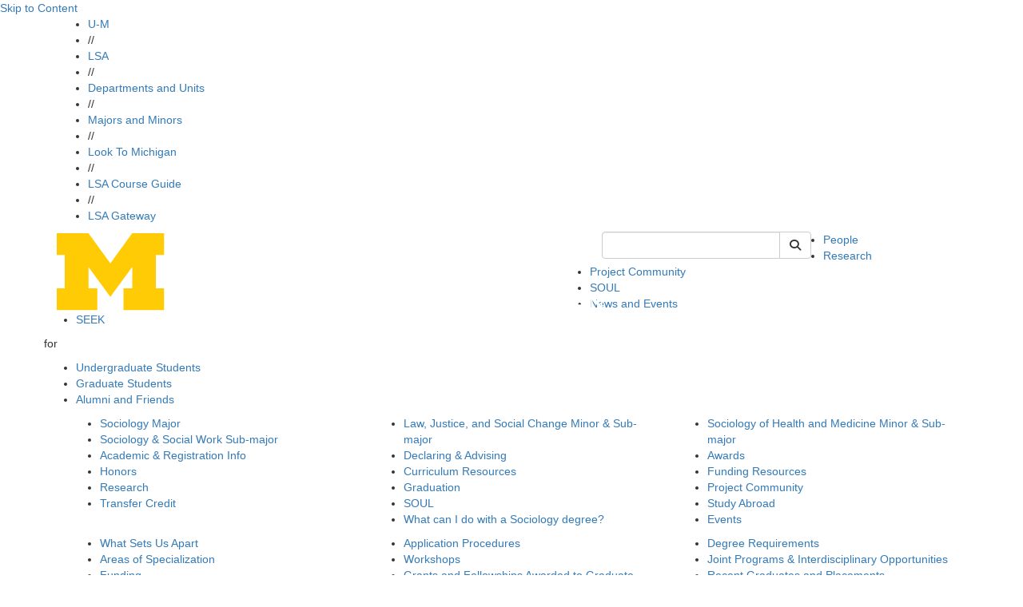

--- FILE ---
content_type: text/html;charset=utf-8
request_url: http://prod.lsa.umich.edu/soc/news-events/all-events.detail.html/112407-21828884.html
body_size: 9229
content:
<!DOCTYPE HTML>
<html lang="en" class="tc-blue1 aleoHeading">
    <head prefix="og: http://ogp.me/ns#">

    
    
  
  
    <title>ESO Workshop: &#34;Instagram Worthy: Self-Appraisal Work in Social Media&#39;s Attention Economy&#34; with Michelle Rabaut | U-M LSA Sociology</title>
  
  
  


    
    <meta property="og:title" content="All Events | U-M LSA Sociology"/>
    <meta property="og:type" content="website"/>
    <meta property="og:url" content="https://lsa.umich.edu/soc/news-events/all-events.detail.html/112407-21828884.html"/>
    <meta property="og:image" content="https://lsa.umich.edu/soc/news-events/all-events.lsa-image-servlet.jpg"/>
    <meta property="og:description"/>
    <meta property="fb:app_id" content="196603227047218"/>
    <meta name="keywords" data-lsa-tags="[]"/>
    <meta name="description"/>
    

    <meta name="viewport" content="width=device-width, initial-scale=1"/>
    <script defer="defer" type="text/javascript" src="https://rum.hlx.page/.rum/@adobe/helix-rum-js@%5E2/dist/rum-standalone.js" data-routing="env=prod,tier=publish,ams=University of Michigan" integrity="" crossorigin="anonymous" data-enhancer-version="" data-enhancer-hash=""></script>
<link rel="canonical" href="https://lsa.umich.edu/soc/news-events/all-events.detail.html/112407-21828884.html"/>
    

    <meta http-equiv="content-type" content="text/html; charset=UTF-8"/>
    

    
    
<script src="/etc.clientlibs/clientlibs/granite/jquery.min.ACSHASH3e24d4d067ac58228b5004abb50344ef.js"></script>
<script src="/etc.clientlibs/clientlibs/granite/utils.min.ACSHASH3b86602c4e1e0b41d9673f674a75cd4b.js"></script>
<script src="/etc.clientlibs/clientlibs/granite/jquery/granite.min.ACSHASH011c0fc0d0cf131bdff879743a353002.js"></script>
<script src="/etc.clientlibs/foundation/clientlibs/jquery.min.ACSHASHdd9b395c741ce2784096e26619e14910.js"></script>




    
    

    
    <link rel="preconnect" href="https://fonts.googleapis.com"/>
    <link rel="preconnect" href="https://fonts.gstatic.com" crossorigin/>
    <link href="https://fonts.googleapis.com/css2?family=Aleo:ital,wght@0,100..900;1,100..900&family=Roboto:ital,wght@0,100;0,300;0,400;0,500;0,700;0,900;1,100;1,300;1,400;1,500;1,700;1,900&display=swap" rel="stylesheet"/>

    <link rel="stylesheet" href="https://cdnjs.cloudflare.com/ajax/libs/font-awesome/6.4.2/css/all.min.css" integrity="sha512-z3gLpd7yknf1YoNbCzqRKc4qyor8gaKU1qmn+CShxbuBusANI9QpRohGBreCFkKxLhei6S9CQXFEbbKuqLg0DA==" crossorigin="anonymous"/>
    <link rel="stylesheet" href="https://cdnjs.cloudflare.com/ajax/libs/font-awesome/6.4.2/css/v4-shims.min.css" integrity="sha512-fWfO/7eGDprvp7/UATnfhpPDgF33fetj94tDv9q0z/WN4PDYiTP97+QcV1QWgpbkb+rUp76g6glID5mdf/K+SQ==" crossorigin="anonymous"/>

    
    <link rel="stylesheet" href="https://stackpath.bootstrapcdn.com/bootstrap/3.4.1/css/bootstrap.min.css" integrity="sha384-HSMxcRTRxnN+Bdg0JdbxYKrThecOKuH5zCYotlSAcp1+c8xmyTe9GYg1l9a69psu" crossorigin="anonymous"/>
    <script src="https://stackpath.bootstrapcdn.com/bootstrap/3.4.1/js/bootstrap.min.js" integrity="sha384-aJ21OjlMXNL5UyIl/XNwTMqvzeRMZH2w8c5cRVpzpU8Y5bApTppSuUkhZXN0VxHd" crossorigin="anonymous"></script>

    <!--[if lt IE 9]>
      <script src="https://cdnjs.cloudflare.com/ajax/libs/html5shiv/3.7/html5shiv.min.js" integrity="sha256-20anfdngukOGXOFgqNIqGd/WPNc/48gFVKTK4c+fa8o=" crossorigin="anonymous"></script>
      <script src="https://cdnjs.cloudflare.com/ajax/libs/respond.js/1.4.2/respond.min.js" integrity="sha256-g6iAfvZp+nDQ2TdTR/VVKJf3bGro4ub5fvWSWVRi2NE=" crossorigin="anonymous"></script>
    <![endif]-->

    
    <script src="https://cdn.bc0a.com/autopilot/f00000000058943/autopilot_sdk.js"></script>
    
    
    
<link rel="stylesheet" href="/etc/designs/michigan-lsa/clientlibs.min.ACSHASH9b3b271620ad6e1d3adead467251e0ea.css" type="text/css">



    
    
<script src="/etc.clientlibs/michigan-lsa/clientlibs/bundle/dist.min.ACSHASH097d00a4b97e2c6ff2e7e765d0b3849b.js"></script>



    
    
    <!--/* Avoid Vue flash of unstyled content */ -->
    <style>        
        [v-cloak] {
            display: none !important;
        }
    </style>

    

    <link rel="icon" type="image/png" href="/etc/designs/michigan-lsa/favicon.png"/>
<!--[if IE]><link rel="shortcut icon" type="image/vnd.microsoft.icon" href="/etc/designs/michigan-lsa/favicon.png"/><![endif]-->
    

    

  
         
</head>
    <!--[if lt IE 9]>
  <body class="IE8 tc-blue1">
<![endif]-->
<body>
  <div id="fb-root"></div>

  <script>(function(d, s, id) {
    var js, fjs = d.getElementsByTagName(s)[0];
    if (d.getElementById(id)) return;
    js = d.createElement(s); js.id = id;
    js.src = "//connect.facebook.net/en_US/sdk.js#xfbml=1&appId=196603227047218&version=v2.3";
    fjs.parentNode.insertBefore(js, fjs);
  }(document, 'script', 'facebook-jssdk'));</script>

  <!-- header -->
  

<div class="clearfix"></div>

  
    
    
    
       
      

  <div id="vue-header-root-container" class="staticTemplate" v-on:togglesearch="toggleSearch" data-lsa-cx="010787019447302904152:dqacsa9q94u" data-lsa-number-per-page="5" data-lsa-mode="cse" data-lsa-path="/content/michigan-lsa/soc/en" data-lsa-serviceworker="false" data-lsa-indexed-db="false">    
    <a href="#content" class="skipToContent" tabindex="1">Skip to Content</a>
    <div class="top-bar-wrap top-bar-dark">
  <div class="container">
    <div class="row">
      
      <div class="lsa-nav col-xs-12 hidden-xs ">
        <ul>
          <li>
            <a href="https://umich.edu/">U-M</a>
            </li><li class="divider">//</li>
        
          <li>
            <a href="https://lsa.umich.edu/">LSA</a>
            </li><li class="divider">//</li>
        
          <li>
            <a href="https://lsa.umich.edu/lsa/academics/departments-and-units.html">Departments and Units</a>
            </li><li class="divider">//</li>
        
          <li>
            <a href="https://lsa.umich.edu/lsa/academics/majors-minors.html">Majors and Minors</a>
            </li><li class="divider">//</li>
        
          <li>
            <a href="https://lsa.umich.edu/lsa/look-to-michigan.html">Look To Michigan</a>
            </li><li class="divider">//</li>
        
          <li>
            <a href="http://www.lsa.umich.edu/cg/">LSA Course Guide</a>
            </li><li class="divider">//</li>
        
          <li>
            <a href="https://gateway.lsa.umich.edu">LSA Gateway</a>
            </li>
        </ul>
                
      </div>
      <div class="phone-bar visible-xs col-xs-12">
        <button id="search" class="search" aria-label="Toggle Search" v-on:click="toggleSearch('xs')">
          <i class="fa fa-search fa-2x"></i>
        </button>
        <button id="hamburger" aria-label="Toggle Navigation" v-on:click="showMobileSearchBar=true" onclick="toggle_visibility('phone-menu');" class="">
          <i class="fa fa-bars fa-2x"></i>
        </button>
      </div>
    </div>
  </div>
</div>
    
    <div id="phone-search" class="phone-search-wrap slider hidden-sm hidden-md hidden-lg">
      <lsa-vuesearch inline-template v-bind.showSearchBar="false"> 
  <div>
    <form class="header-search-form pull-right" role="form" id="lsaVueSearchMobile">
        <div class="form-group">
          <div class="input-group">
            <!-- <label class="sr-only" for="umlsaSearch-mobile">Keyword Search of </label> -->
            <input id="umlsaSearch-mobile" class="form-control header-search-text" v-bind:disabled="$root.searching" v-on:change="searchTermChanged" aria-label="Search" v-model="q" type="text" name="q" placeholder="Search"/>
            <label class="sr-only" for="siteSearchSubmitMobile">Submit Site Search</label>
            <div class="input-group-btn">
              <button type="button" aria-label="Cancel Search" v-on:click="toggleSearch('xs')" class="btn btn-default cancel-search">
                <i class="fa fa-times"></i>
              </button>
              <button id="siteSearchSubmitMobile" class="btn btn-default" v-bind:disabled="$root.searching" aria-label="Submit Search" v-on:click.prevent="fetchSearch" title="Submit Search of ">
                  <i class="fa fa-search"></i><span class="hiddentext">Search</span>      
              </button>
            </div> 
          </div>
        </div>
    </form>
    <div id="lsaUnitSearchResults" v-cloak ref="resultsPopover">
  <div class="popover fade bottom in tc-blue1" v-if="($root.showSearchBar || $root.showMobileSearchBar) && $root.results.length !=0">
    <div class="arrow"></div>
    <h3 class="popover-title search-page-heading">Search: {{$root.lsaSearchQuery.q}}, Page {{$root.page}}</h3>
    <div class="popover-content">
      <div class="search-gsa-results-wrap" style="background-color: white;">
        <template v-for="item in $root.results">
          <div>
            <div class="col-xs-12 text">
              <a class="themeLink themeText search-result" v-on:click.prevent="$root.sendSearchResultClick" v-bind:href="item.link">{{item.title}}</a>
            </div>

            <div class="clearfix" v-if="item.pagemap && item.pagemap.cse_image && item.pagemap.cse_image.length > 0">
              <div class="col-xs-2" style="padding-right: 0px; padding-top: 10px; margin-bottom: 18px;">
                <img v-bind:src="item.pagemap.cse_image[0].src" style="width: 100%" @error="$root.imageLoadError($event, item)"/>
              </div>
              <div v-bind:class="[item.pagemap.cse_image ? 'col-xs-10': 'col-xs-12']" style="margin-bottom: 18px;">
                <table cellpadding="0" cellspacing="0" border="0"> 
                  <tbody> 
                    <tr> <td class="s"> {{item.snippet}}<font color="#7E6518" size="-1"> </font></td> </tr> 
                  </tbody>
                </table>
              </div>
            </div>

            <div v-if="item.snippet && (item.pagemap == undefined || item.pagemap.cse_image == undefined)">
              <div class="col-xs-12" style="margin-bottom: 18px;">
                <table cellpadding="0" cellspacing="0" border="0"> 
                  <tbody> 
                    <tr> <td class="s"> {{item.snippet}}<font color="#7E6518" size="-1"> </font></td> </tr> 
                  </tbody>
                </table>
              </div>
            </div>
          </div>
        </template>

        <div class="footline" id="search-footline" style="clear: both;"> 
          <div class="lsa-pagination"> 
            <a href="#" class="previous themeText" v-on:click.prevent.stop="$root.fetchPrevious" v-bind:disabled="! $root.hasPrevious || $root.searching" v-cloak v-bind:aria-disabled="$root.hasPrevious ? 'false' : 'true'" v-bind:class="{ 'inactive' : !$root.hasPrevious }">previous</a>
            <span class="seperator themeText"> | </span>
            <a href="#" class="next themeText" v-on:click.prevent.stop="$root.fetchNext" v-bind:disabled="! $root.hasNext || $root.searching" v-bind:aria-disabled="$root.hasNext ? 'false' : 'true'" v-bind:class="{ 'inactive' : !$root.hasNext }">next</a>
          </div> 
        </div>
      </div>
    </div>
  </div>
</div> 
  </div>
</lsa-vuesearch>
    </div>
    <div id="phone-menu" class="phone-nav-wrap slider hidden-sm hidden-md hidden-lg">
    <div class="deptartment-nav row">
        <div class="functional-nav col-xs-6">
            <h3><a href="/soc"><i class="fa fa-home"></i></a></h3>
            <ul>
                <li><a href="/soc/people.html">People</a></li>
            
                <li><a href="/soc/research.html">Research</a></li>
            
                <li><a href="/soc/undergraduates/project-community.html">Project Community</a></li>
            
                <li><a href="/soc/undergraduates/SOUL.html">Sociology Opportunities for Undergraduate Leaders (SOUL)</a></li>
            
                <li><a href="/soc/news-events.html">News and Events</a></li>
            
                <li><a href="/soc/seek.html">SEEK</a></li>
            </ul>
        </div>
        <div class="audience-nav col-xs-6">
            <h3>for</h3>
            <ul>
                <li><a class="audItem" href="/soc/undergraduates.html">Undergraduate Students</a></li>
            
                <li><a class="audItem" href="/soc/graduates.html">Graduate Students</a></li>
            
                <li><a class="audItem" href="/soc/alumni-friends.html">Alumni and Friends</a></li>
            </ul>
            
        </div>
    </div>
    <div class="lsa-nav col-xs-12">
        
        <ul>
            <li class="col-xs-6"><a href="https://umich.edu/">U-M</a></li>
        
            <li class="col-xs-6"><a href="https://lsa.umich.edu/">LSA</a></li>
        
            <li class="col-xs-6"><a href="https://lsa.umich.edu/lsa/academics/departments-and-units.html">Departments and Units</a></li>
        
            <li class="col-xs-6"><a href="https://lsa.umich.edu/lsa/academics/majors-minors.html">Majors and Minors</a></li>
        
            <li class="col-xs-6"><a href="https://lsa.umich.edu/lsa/look-to-michigan.html">Look To Michigan</a></li>
        
            <li class="col-xs-6"><a href="http://www.lsa.umich.edu/cg/">LSA Course Guide</a></li>
        
            <li class="col-xs-6"><a href="https://gateway.lsa.umich.edu">LSA Gateway</a></li>
        </ul>
        
    </div>
</div>

    
      <div class="header-wrap">
        <div class="container">
          <div class="row">
            <div class="header-logo col-sm-7 col-xs-12">
              <a href="/soc">
                <img src="/content/dam/michigan-lsa/admin/logos/soc-logo.png" alt="Sociology" title="Sociology"/>
              </a>
            </div>
            <div class="header-search col-sm-3 hidden-xs">
              
  <lsa-vuesearch inline-template>
    <form class="header-search-form pull-right" role="search" id="lsaVueSearch">
      <label class="sr-only" for="umlsaSearch">Keyword Search of soc</label>
      <div class="input-group">
          <input v-model="q" name="q" id="umlsaSearch" aria-label="Search" v-on:keyup.13.stop="fetchSearch" v-on:change="searchTermChanged" v-on:focus="growInput" v-on:blur="shrinkInput" v-bind:disabled="$root.searching" type="text" class="form-control header-search-text"/>
          <div class="input-group-btn">
              <button class="btn btn-default cancel-search" type="button" v-cloak aria-label="Cancel Search" v-if="$root.results && $root.results.length > 0" v-on:click="toggleSearch('md')"><i class="fa fa-times"></i></button>
              <button class="btn btn-default lsa-site-searchbtn" aria-label="Submit Search" v-on:click.prevent="fetchSearch" v-bind:disabled="$root.searching" type="submit"><i class="fa fa-search"></i></button>
          </div>
      </div>
    </form>  
  </lsa-vuesearch>

            </div>
            <div class="functional-nav-wrap">
    <ul class="hidden-xs">
      
        <li>
          <a href="/soc/people.html">
            People</a>

          
        </li>
      
        <li>
          <a href="/soc/research.html">
            Research</a>

          
        </li>
      
        <li>
          <a href="/soc/undergraduates/project-community.html">
            Project Community</a>

          
        </li>
      
        <li>
          <a href="/soc/undergraduates/SOUL.html">
            SOUL</a>

          
        </li>
      
        <li>
          <a href="/soc/news-events.html">
            News and Events</a>

          
        </li>
      
        <li>
          <a href="/soc/seek.html">
            SEEK</a>

          
        </li>
        
      
    </ul>
</div>

          </div>
        </div>
      </div>
<!--  -->
      <div class="searchResults">
        <div id="lsaUnitSearchResults" v-cloak ref="resultsPopover">
  <div class="popover fade bottom in tc-blue1" v-if="($root.showSearchBar || $root.showMobileSearchBar) && $root.results.length !=0">
    <div class="arrow"></div>
    <h3 class="popover-title search-page-heading">Search: {{$root.lsaSearchQuery.q}}, Page {{$root.page}}</h3>
    <div class="popover-content">
      <div class="search-gsa-results-wrap" style="background-color: white;">
        <template v-for="item in $root.results">
          <div>
            <div class="col-xs-12 text">
              <a class="themeLink themeText search-result" v-on:click.prevent="$root.sendSearchResultClick" v-bind:href="item.link">{{item.title}}</a>
            </div>

            <div class="clearfix" v-if="item.pagemap && item.pagemap.cse_image && item.pagemap.cse_image.length > 0">
              <div class="col-xs-2" style="padding-right: 0px; padding-top: 10px; margin-bottom: 18px;">
                <img v-bind:src="item.pagemap.cse_image[0].src" style="width: 100%" @error="$root.imageLoadError($event, item)"/>
              </div>
              <div v-bind:class="[item.pagemap.cse_image ? 'col-xs-10': 'col-xs-12']" style="margin-bottom: 18px;">
                <table cellpadding="0" cellspacing="0" border="0"> 
                  <tbody> 
                    <tr> <td class="s"> {{item.snippet}}<font color="#7E6518" size="-1"> </font></td> </tr> 
                  </tbody>
                </table>
              </div>
            </div>

            <div v-if="item.snippet && (item.pagemap == undefined || item.pagemap.cse_image == undefined)">
              <div class="col-xs-12" style="margin-bottom: 18px;">
                <table cellpadding="0" cellspacing="0" border="0"> 
                  <tbody> 
                    <tr> <td class="s"> {{item.snippet}}<font color="#7E6518" size="-1"> </font></td> </tr> 
                  </tbody>
                </table>
              </div>
            </div>
          </div>
        </template>

        <div class="footline" id="search-footline" style="clear: both;"> 
          <div class="lsa-pagination"> 
            <a href="#" class="previous themeText" v-on:click.prevent.stop="$root.fetchPrevious" v-bind:disabled="! $root.hasPrevious || $root.searching" v-cloak v-bind:aria-disabled="$root.hasPrevious ? 'false' : 'true'" v-bind:class="{ 'inactive' : !$root.hasPrevious }">previous</a>
            <span class="seperator themeText"> | </span>
            <a href="#" class="next themeText" v-on:click.prevent.stop="$root.fetchNext" v-bind:disabled="! $root.hasNext || $root.searching" v-bind:aria-disabled="$root.hasNext ? 'false' : 'true'" v-bind:class="{ 'inactive' : !$root.hasNext }">next</a>
          </div> 
        </div>
      </div>
    </div>
  </div>
</div>
      </div>
    
    <div class="lsa_policy_notice-wrap ">
  
    
    
  

  

</div>



  </div>
  <div class="department-nav-hoverzone">
    <div class="department-nav-wrap hidden-xs theme-bg gradient">
        <div class="bg" style="background-image: url('/content/dam/michigan-lsa/admin/background-options/soc-footer.png');"></div>
        <div class="top-box theme-border"></div>
        <div class="container audience-nav">
           <div class="row center">
               <p class="audience-nav-prefix">for</p>
               <ul class="audience-nav-item">
                  <li>
                      <a class="audItem theme-bg theme-border" href="/soc/undergraduates.html" data-hover="undergraduates">Undergraduate Students</a>
                      
                  </li>

                
                  <li>
                      <a class="audItem theme-bg theme-border" href="/soc/graduates.html" data-hover="graduates">Graduate Students</a>
                      
                  </li>

                
                  <li>
                      <a class="audItem theme-bg theme-border" href="/soc/alumni-friends.html" data-hover="alumni-friends">Alumni and Friends</a>
                      
                  </li>

                </ul>
            </div>
        </div>
        <div class="bottom-box theme-border"></div>
      </div>

      
        <div class="level-two-nav hidden-xs" id="audMenu-undergraduates">
          <div class="container">
            <div class="col-sm-4">
              <ul>
                <li>
                  <a href="/soc/undergraduates/sociology-major.html">Sociology Major</a>
                  
                </li>
              
                <li>
                  <a href="/soc/undergraduates/sociologysocialwork.html">Sociology &amp; Social Work Sub-major</a>
                  
                </li>
              
                <li>
                  <a href="/soc/undergraduates/academic-policies-and-processes.html">Academic &amp; Registration Info</a>
                  
                </li>
              
                <li>
                  <a href="/soc/undergraduates/honors-program.html">Honors</a>
                  
                </li>
              
                <li>
                  <a href="/soc/undergraduates/research-opportunities.html">Research</a>
                  
                </li>
              
                <li>
                  <a href="/soc/undergraduates/TransferStudents.html">Transfer Credit</a>
                  
                </li>
              </ul>
            </div>
            <div class="col-sm-4">
              <ul>
                <li>
                  <a href="/soc/undergraduates/law-justice-and-social-change.html">Law, Justice, and Social Change Minor &amp; Sub-major</a>
                  
                </li>
              
                <li>
                  <a href="/soc/undergraduates/advising.html">Declaring &amp; Advising</a>
                  
                </li>
              
                <li>
                  <a href="/soc/undergraduates/curriculum-and-courses.html">Curriculum Resources</a>
                  
                </li>
              
                <li>
                  <a href="/soc/undergraduates/Graduation.html">Graduation</a>
                  
                </li>
              
                <li>
                  <a href="/soc/undergraduates/SOUL.html">SOUL</a>
                  
                </li>
              
                <li>
                  <a href="/soc/undergraduates/what-can-i-do-with-a-sociology-degree.html">What can I do with a Sociology degree?</a>
                  
                </li>
              </ul>
            </div>
            <div class="col-sm-4">
              <ul>
                <li>
                  <a href="/soc/undergraduates/sociology-of-health---medicine.html">Sociology of Health and Medicine Minor &amp; Sub-major</a>
                  
                </li>
              
                <li>
                  <a href="/soc/undergraduates/writing-awards.html">Awards</a>
                  
                </li>
              
                <li>
                  <a href="/soc/undergraduates/financial-aid-resources0.html">Funding Resources</a>
                  
                </li>
              
                <li>
                  <a href="/soc/undergraduates/project-community.html">Project Community</a>
                  
                </li>
              
                <li>
                  <a href="/soc/undergraduates/study-abroad.html">Study Abroad</a>
                  
                </li>
              
                <li>
                  <a href="/soc/undergraduates/Events.html">Events</a>
                  
                </li>
              </ul>
            </div>
          </div>
        </div>
    
        <div class="level-two-nav hidden-xs" id="audMenu-graduates">
          <div class="container">
            <div class="col-sm-4">
              <ul>
                <li>
                  <a href="/soc/graduates/what-sets-us-apart.html">What Sets Us Apart</a>
                  
                </li>
              
                <li>
                  <a href="/soc/graduates/areas-of-specialization.html">Areas of Specialization</a>
                  
                </li>
              
                <li>
                  <a href="/soc/graduates/funding.html">Funding</a>
                  
                </li>
              
                <li>
                  <a href="/soc/graduates/graduate-students-on-the-job-market.html">Graduate Students on the Job Market</a>
                  
                </li>
              </ul>
            </div>
            <div class="col-sm-4">
              <ul>
                <li>
                  <a href="/soc/graduates/application-procedures.html">Application Procedures</a>
                  
                </li>
              
                <li>
                  <a href="/soc/graduates/workshops.html">Workshops</a>
                  
                </li>
              
                <li>
                  <a href="/soc/graduates/grants-and-fellowships-awarded-to-graduate-students.html">Grants and Fellowships Awarded to Graduate Students</a>
                  
                </li>
              
                <li>
                  <a href="/soc/graduates/new-student-information.html">New Student Information</a>
                  
                </li>
              </ul>
            </div>
            <div class="col-sm-4">
              <ul>
                <li>
                  <a href="/soc/graduates/degree-requirements.html">Degree Requirements</a>
                  
                </li>
              
                <li>
                  <a href="/soc/graduates/joint-programs.html">Joint Programs &amp; Interdisciplinary Opportunities</a>
                  
                </li>
              
                <li>
                  <a href="/soc/graduates/recent-graduates-and-placements.html">Recent Graduates and Placements</a>
                  
                </li>
              
                <li>
                  <a href="/soc/graduates/student-life-in-ann-arbor.html">Grad Life in Ann Arbor</a>
                  
                </li>
              </ul>
            </div>
          </div>
        </div>
    
        <div class="level-two-nav hidden-xs" id="audMenu-alumni-friends">
          <div class="container">
            <div class="col-sm-4">
              <ul>
                <li>
                  <a href="/soc/alumni-friends/alumni-resources.html">Alumni Resources</a>
                  
                </li>
              </ul>
            </div>
            <div class="col-sm-4">
              <ul>
                <li>
                  <a href="/soc/alumni-friends/giving-to-sociology.html">Giving to Sociology</a>
                  
                </li>
              </ul>
            </div>
            <div class="col-sm-4">
              <ul>
                <li>
                  <a href="/soc/alumni-friends/newsletters.html">Newsletters</a>
                  
                </li>
              </ul>
            </div>
          </div>
        </div>
    
</div>
<div class="caution-tape dmc-cyan-bg"></div>


  

      
     

    
    <div class="container" id="content">
  <div class="row">

    <!-- mandatory page components -->
    <div class="col-xs-12">
      <div><div class="breadcrumb-wrap tc-blue1">
  <a href="#content-column" class="skipToPageContent">Skip to Page Content</a>
  <span class="home hidden-xs">
    <a class="themeLink enabled" href="/soc" title="home"><i class="fa fa-home"></i></a>
  </span>
  
  <ol class="breadcrumb hidden-xs">
      <li>
        
	      <a class="themeLink enabled" href="/soc/news-events.html">News and Events</a>
      </li>
  
      <li class="active">
        
	      <a class="themeLink enabled" href="/soc/news-events/all-events.html">All Events</a>
      </li>
  </ol>
  <div class="visible-xs">
    <ol class="breadcrumb closed">
        <li><a class="themeLink enabled" href="/soc"><i class="fa fa-home"></i></a></li>
        <li><a class="elipsis themeLink enabled" href="#">...</a></li>        
        <li class="currentPage"> <a class="themeText enabled" href="/soc/news-events/all-events.html">All Events</a> </li>
    </ol>
  </div>  
  <div class="visible-xs">
    <ol class="breadcrumb open">
        <li>
          <a class="themeLink enabled" href="/soc"><i class="fa fa-home"></i></a>
        </li>
        <ol class="inner">
		      <li>
            <a class="themeLink enabled" href="/soc/news-events.html">News and Events</a>
          </li>
        
		      <li>
            
          </li>
        </ol>
        <li><a class="elipsis close theme-bg" href="#">[X] close</a></li>
    </ol>
  </div>
</div></div>
    </div>

    <div class="col-sm-4 hidden-xs">
      <div>

<div class="sidenav-wrap tc-blue1">
    <ol class="sidenav">
        
        <li class="banner theme-bg">
            <a href="/soc/news-events.html">News and Events</a>
            
        </li>
        <li class="borderbottom"></li>
        
      
      
        
            
        <!-- print second level nav -->              
        <li class="second  kids">
                 <a class="themeLink " href="/soc/news-events/all-news.html">All News</a>
        </li>

        
        
           
        
        
            
        <!-- print second level nav -->              
        <li class="second active  kids">
                 <a class="themeLink " href="/soc/news-events/all-events.html">All Events</a>
        </li>

        
        <li>     

          <!-- start 3rd level nav -->  
          <ol class="sidenav">
            <li class="third clearfix "> 
            
              <div class="box theme-bg"></div>
              <a class="themeLink" href="/soc/news-events/all-events/2025-michigan-sociology-alumni-career-conference.html">2025 MICHIGAN SOCIOLOGY CAREER CONFERENCE</a>
              
            </li>


              

          
            <li class="third clearfix "> 
            
              <div class="box theme-bg"></div>
              <a class="themeLink" href="/soc/news-events/all-events/weekly-events-bulletin.html">Weekly Events Bulletin</a>
              
            </li>


              

          
            <li class="third clearfix "> 
            
              <div class="box theme-bg"></div>
              <a class="themeLink" href="/soc/news-events/all-events/pathways-to-publishing-sessions.html">Pathways to Publishing Sessions</a>
              
            </li>


              

          
            <li class="third clearfix "> 
            
              <div class="box theme-bg"></div>
              <a class="themeLink" href="/soc/news-events/all-events/archived-events.html">Archived Events</a>
              
            </li>


              

          </ol> <!-- End 3rd level Nav loop -->
        </li>
           
         <!-- End 2nd Level Nav -->
    </ol>
</div></div>
    </div>
    <div id="content-column" class="col-sm-8 col-xs-12">
      <!-- Title in events-calendar component -->

      <!-- Phone nav in events-calendar component -->

      <!-- optional page components -->

      <div id="page-content">


<div class="aem-Grid aem-Grid--12 aem-Grid--default--12 ">
    
    <div class="events_calendar aem-GridColumn aem-GridColumn--default--12">
    <div class="pageTitle">
        <h1>ESO Workshop</h1>
        <div class="subtitle">&quot;Instagram Worthy: Self-Appraisal Work in Social Media's Attention Economy&quot; with Michelle Rabaut</div>
        <a class="sideNavBurger visible-xs themeText themeLink" href="#"><i class="fa fa-bars"></i></a>
        
    </div>
    <div class="phone-sidenav">

<div class="sidenav-wrap tc-blue1">
    <ol class="sidenav">
        
        <li class="banner theme-bg">
            <a href="/soc/news-events.html">News and Events</a>
            
        </li>
        <li class="borderbottom"></li>
        
      
      
        
            
        <!-- print second level nav -->              
        <li class="second  kids">
                 <a class="themeLink " href="/soc/news-events/all-news.html">All News</a>
        </li>

        
        
           
        
        
            
        <!-- print second level nav -->              
        <li class="second active  kids">
                 <a class="themeLink " href="/soc/news-events/all-events.html">All Events</a>
        </li>

        
        <li>     

          <!-- start 3rd level nav -->  
          <ol class="sidenav">
            <li class="third clearfix "> 
            
              <div class="box theme-bg"></div>
              <a class="themeLink" href="/soc/news-events/all-events/2025-michigan-sociology-alumni-career-conference.html">2025 MICHIGAN SOCIOLOGY CAREER CONFERENCE</a>
              
            </li>


              

          
            <li class="third clearfix "> 
            
              <div class="box theme-bg"></div>
              <a class="themeLink" href="/soc/news-events/all-events/weekly-events-bulletin.html">Weekly Events Bulletin</a>
              
            </li>


              

          
            <li class="third clearfix "> 
            
              <div class="box theme-bg"></div>
              <a class="themeLink" href="/soc/news-events/all-events/pathways-to-publishing-sessions.html">Pathways to Publishing Sessions</a>
              
            </li>


              

          
            <li class="third clearfix "> 
            
              <div class="box theme-bg"></div>
              <a class="themeLink" href="/soc/news-events/all-events/archived-events.html">Archived Events</a>
              
            </li>


              

          </ol> <!-- End 3rd level Nav loop -->
        </li>
           
         <!-- End 2nd Level Nav -->
    </ol>
</div></div>
    <div class="event-detail-wrap">
        <div class="event-detail-float">
            <div class="lead-image">
                <img alt="" src="https://events.umich.edu/media/cache/event_large_2x/media/attachments/2023/09/event_112407_original-1.png"/>
            </div>
            <div class="date">
                Monday, December 4, 2023
            </div>
            <div class="time">
                12:30-1:50 PM
            </div>
            <div class="place">
                4147 
                LSA Building
                <a class="map" href="https://maps.studentlife.umich.edu/building/literature-science-and-the-arts">
                    <i class="fa fa-map-marker"></i> Map</a>                
            </div>
            
            <div class="social-wrap">
                <a href="https://twitter.com/share" class="twitter-share-button" data-count="none">Tweet</a> <script>!function(d,s,id){var js,fjs=d.getElementsByTagName(s)[0],p=/^http:/.test(d.location)?'http':'https';if(!d.getElementById(id)){js=d.createElement(s);js.id=id;js.src=p+'://platform.twitter.com/widgets.js';fjs.parentNode.insertBefore(js,fjs);}}(document, 'script', 'twitter-wjs');</script>
                <a rel="noopener noreferrer" href="https://www.google.com/calendar/render?action=TEMPLATE&text=ESO+Workshop&dates=20231204T173000Z/20231204T185000Z&details=Join+us+for+the+ESO+workshop%2C+%22Instagram+Worthy%3A+Self-Appraisal+Work+in+Social+Media%27s+Attention+Economy%2C%22+with+Michelle+Rabaut.&location=LSA+Building&trp=false&sprop&sprop=name:&sf=true&output=xml" target="_blank" class="google-add-button"><i class="fa fa-google"></i> Google</a>
                <a rel="noopener noreferrer" href="http://events.umich.edu/event/112407-21828884/feed/ical" target="_blank" class="ical-add-button"><i class="fa fa-calendar"></i> iCal</a>
                <a href="mailto:?body=https://lsa.umich.edu/content/michigan-lsa/soc/en/news-events/all-events.html" class="email-share-button" title="Share by Email"><i class="fa fa-envelope-o"></i> Email</a>  <br/>
                <div class="fb-like" data-layout="button_count" data-action="like" data-show-faces="true" data-share="true"></div>
            </div>
        </div>
        <div class="description-wrap text clearfix">
            Join us for the ESO workshop, &quot;Instagram Worthy: Self-Appraisal Work in Social Media's Attention Economy,&quot; with Michelle Rabaut.
        </div>

        <table class="table detail-wrap text">
            <tbody>
              <tr>
                <th class="col-xs-3 theme-bg">Building:</th>
                <td>LSA Building</td>
              </tr>
              
              
              
              
              
              <tr>
                <th class="col-xs-3 theme-bg">Event Type:</th>
                <td>Workshop / Seminar</td>
              </tr>
              <tr>
                <th class="col-xs-3 theme-bg">Tags:</th>
                <td>Digital Media, Social Media</td>
                
              </tr>
              
              <tr>
                <th class="col-xs-3 theme-bg">Source:</th>
                <td> Happening @ Michigan from 
                    
                        <a href="http://events.umich.edu/group/3478">Department of Sociology</a>
                    
                </td>
              </tr>
              
            </tbody>
        </table>
    </div>
</div>

    
</div>
</div>
    </div>

  </div>
  <div class="row">
    





  </div>
</div>

    
    
  <div class="department-footer-wrap theme-bg css-gradient ">
    <div class="bg" style="background-image: url('/content/dam/michigan-lsa/admin/background-options/soc-footer.png');"></div>
    <div class="row margin-fix">
        <div class="top-box theme-border"></div>
    </div>
    <div class="container">
        <div class="row">
            <div class="col-md-3 col-xs-12 dept-name">
                <a href="/soc">Sociology</a>                
                
            </div>

            <div class="clearfix-footer"></div>
            
            <!-- <div class="middle-box theme-border hidden-lg hidden-md hidden-sm col-xs-12"></div> -->

            <div class="contact col-md-5 col-sm-6 col-xs-12">
              
                <i class="fa fa-map-marker text-fix"></i>Room 3115 LSA Building<br/>
                <i class="fa fa-map-marker invisible text-fix"></i>500 S. State Street<br/>
                <i class="fa fa-map-marker invisible text-fix"></i>Ann Arbor, MI 48109-1382
              
              <div class="email">
                  <i class="fa fa-envelope-o text-fix"></i><a href="mailto:sociology.department@umich.edu">sociology.department@umich.edu</a>
               </div>
               

            </div>
            <div class="contact col-md-3 col-sm-5 col-xs-12">
               <label class="sr-only" for="deptPhone">Click to call 734.764.6324</label>
               <div class="phone" id="deptPhone" title="Call Sociology">
                   <i class="fa fa-phone text-fix"></i>
                   734.764.6324
               </div>
               <div class="fax"><i class="fa fa-print text-fix"></i>734.763.6887</div>               
               <div class="sitemap"><i class="fa fa-envelope-o invisible text-fix"></i><a href="/content/michigan-lsa/soc.html.html">Sitemap </a> </div>
            </div>
            <div class="contact col-sm-1 col-xs-12">
               <div class="social-icons"> <!-- -->
                 
                 <a class="twitter" href="https://twitter.com/UMSociology"><i class="fa-brands fa-square-x-twitter" aria-hidden="true"></i><span class="hiddentext">Twitter</span></a>
                 <a class="youtube-icon" href="https://www.youtube.com/channel/UCMCp4AsCx9azlmok4C_PYcw"><i class="fa fa-youtube-square" aria-hidden="true"></i><span class="hiddentext">Youtube</span></a>
                 
                 
                 
                 
                 <a class="linkedin" href="https://www.linkedin.com/showcase/umsociology"><i class="fa fa-linkedin-square" aria-hidden="true"></i><span class="hiddentext">LinkedIn</span></a>
                 
              </div>
            </div>            
          </div>
        </div>
    <div class="row margin-fix">
        <div class="bottom-box theme-border"></div>
    </div>
</div>
  
    
    

<div class="footer-wrap">
    <div class="container">
        <div class="row">
            <div class="col-md-4 col-sm-12 footer-logo">
                <a href="https://lsa.umich.edu"><img src="/content/dam/michigan-lsa/admin/logos/lsa-logo.png" alt="LSA - College of Literature, Science, and The Arts - University of Michigan"/></a>
            </div>

<!-- /* defaults */-->
            

<!-- /*configured thru admin or homepage properties */-->
            
                

                
                   <div class="col-md-2 col-sm-3 col-xs-6">
                        <ul>
                            <li class="title">Information For </li>
                            
                                <li><a href="https://lsa.umich.edu/lsa/prospective-students.html">Prospective Students</a></li>
                            
                                <li><a href="https://lsa.umich.edu/lsa/current-students.html">Current Students</a></li>
                            
                                <li><a href="https://lsa.umich.edu/lsa/faculty-staff.html">Faculty and Staff</a></li>
                            
                                <li><a href="https://lsa.umich.edu/lsa/alumni-friends.html">Alumni and Friends</a></li>
                            
                        </ul>
                    </div>
                

                
                   <div class="col-md-2 col-sm-3 col-xs-6">
                        <ul>
                            <li class="title">More about LSA </li>
                            
                                <li><a href="https://lsa.umich.edu/lsa/about.html">About LSA</a></li>
                            
                                <li><a href="https://lsa.umich.edu/lsa/prospective-students/undergraduate/admissions.html">How Do I Apply?</a></li>
                            
                                <li><a href="https://lsa.umich.edu/lsa/news-events/all-news.html">News</a></li>
                            
                                <li><a href="https://lsa.umich.edu/lsa/news-events/lsa-magazine.html">LSA Magazine</a></li>
                            
                                <li><a href="https://lsa.umich.edu/lsa/support-lsa/give-to-the-college.html">Give</a></li>
                            
                                <li><a href="https://lsa.umich.edu/lsa/about/maps.html">Maps</a></li>
                            
                        </ul>
                    </div>
                

                
                   <div class="col-md-2 col-sm-3 col-xs-6">
                        <ul>
                            <li class="title">Student Resources </li>
                            
                                <li><a href="https://lsa.umich.edu/lsa/academics/courses.html">Courses</a></li>
                            
                                <li><a href="https://lsa.umich.edu/lsa/current-students/undergraduate-students/academic-advising.html">Academic Advising</a></li>
                            
                                <li><a href="https://lsa.umich.edu/lsa/academics/majors-minors.html">Majors and Minors</a></li>
                            
                                <li><a href="https://lsa.umich.edu/lsa/academics/departments-and-units.html">Departments and Units</a></li>
                            
                                <li><a href="https://lsa.umich.edu/lsa/academics/engaged-learning/global-studies.html">Global Studies</a></li>
                            
                                <li><a href="https://lsa.umich.edu/opportunityhub">LSA Opportunity Hub</a></li>
                            
                        </ul>
                    </div>
                

                 <div class="col-md-2 col-sm-3 col-xs-6">
                    <ul>
                        <li class="title">Connect</li>
                        
                            <li><a href="http://lsa.umich.edu/lsa/about/contact-us/social-media.html">Social Media</a></li>
                        
                            <li><a href="https://lsa.umich.edu/lsa/alumni-friends/get-informed/contact-info-update.html">Update Contact Info</a></li>
                        
                            <li><a href="https://lsa.umich.edu/lsa/about/contact-us.html">Contact Us</a></li>
                        
                            <li><a href="https://umich.edu/about/privacy">Privacy Statement</a></li>
                        
                        <li><a href="mailto:lsa.web.support@umich.edu?Subject=Report%20Bug%20/content/michigan-lsa/soc/en/news-events/all-events&amp;body=requestURL%20http://prod.lsa.umich.edu/content/michigan-lsa/soc/en/news-events/all-events.detail.html/112407-21828884.html" id="myCustomTrigger">Report Feedback</a></li>
                    </ul>
                </div>

            
        </div>
        <div class="be-ix-link-block"></div>
    </div>
    <div class="copyright">
        &copy; <a href="http://regents.umich.edu/">2026 Regents of the University of Michigan</a>
    </div>
</div>

    
<script src="/etc/designs/michigan-lsa/clientlibs/jquery-touch.min.ACSHASHf801c211b5d736d2e03a03ab52a7ca72.js"></script>
<script src="/etc/designs/michigan-lsa/clientlibs.min.ACSHASH90f7c1d995c862afa3ab9a604754511e.js"></script>


</meta>




</body>

</html>